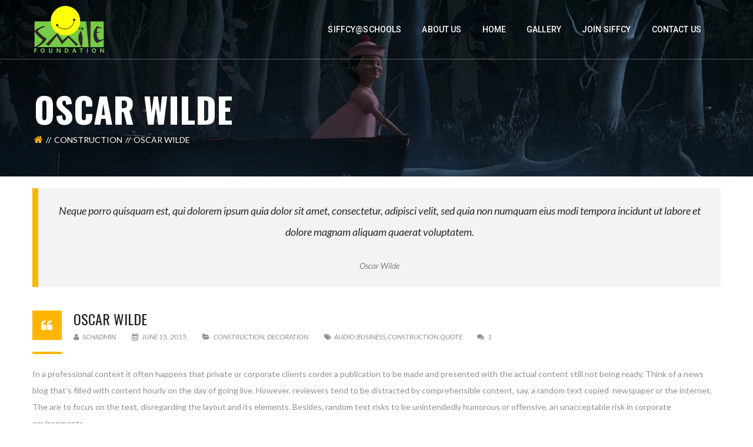

--- FILE ---
content_type: text/html; charset=UTF-8
request_url: https://school.siffcy.org/oscar-wilde/
body_size: 51527
content:
<!DOCTYPE html>
<!-- Open Html -->
<html lang="en-US">
	<!-- Open Head -->
	<head>
				<meta charset="UTF-8"/>

<meta name="viewport" content="width=device-width, initial-scale=1, maximum-scale=1">


<link rel="pingback" href="https://school.siffcy.org/xmlrpc.php"/>
    <link rel="shortcut icon" href="https://school.siffcy.org/wp-content/uploads/2023/09/smile.png" />

    <link rel="apple-touch-icon" sizes="144x144" href="https://school.siffcy.org/wp-content/uploads/2023/09/smile.png">

    <link rel="apple-touch-icon" sizes="114x114" href="">

    <link rel="apple-touch-icon" sizes="72x72" href="https://school.siffcy.org/wp-content/uploads/2023/09/smile.png">

    <link rel="apple-touch-icon" sizes="57x57" href="https://school.siffcy.org/wp-content/uploads/2023/09/smile.png">

<!--[if lt IE 9]>
<script src="https://oss.maxcdn.com/html5shiv/3.7.2/html5shiv.min.js"></script>
<script src="https://oss.maxcdn.com/respond/1.4.2/respond.min.js"></script>
<script src="http://css3-mediaqueries-js.googlecode.com/svn/trunk/css3-mediaqueries.js"></script>
<![endif]--><title>Oscar Wilde &#8211; SIFFCY@SCHOOLS</title>
<meta name='robots' content='max-image-preview:large' />
<link rel='dns-prefetch' href='//fonts.googleapis.com' />
<link rel="alternate" type="application/rss+xml" title="SIFFCY@SCHOOLS &raquo; Feed" href="https://school.siffcy.org/feed/" />
<link rel="alternate" type="application/rss+xml" title="SIFFCY@SCHOOLS &raquo; Comments Feed" href="https://school.siffcy.org/comments/feed/" />
<link rel="alternate" type="application/rss+xml" title="SIFFCY@SCHOOLS &raquo; Oscar Wilde Comments Feed" href="https://school.siffcy.org/oscar-wilde/feed/" />
<link rel="alternate" title="oEmbed (JSON)" type="application/json+oembed" href="https://school.siffcy.org/wp-json/oembed/1.0/embed?url=https%3A%2F%2Fschool.siffcy.org%2Foscar-wilde%2F" />
<link rel="alternate" title="oEmbed (XML)" type="text/xml+oembed" href="https://school.siffcy.org/wp-json/oembed/1.0/embed?url=https%3A%2F%2Fschool.siffcy.org%2Foscar-wilde%2F&#038;format=xml" />
<style id='wp-img-auto-sizes-contain-inline-css' type='text/css'>
img:is([sizes=auto i],[sizes^="auto," i]){contain-intrinsic-size:3000px 1500px}
/*# sourceURL=wp-img-auto-sizes-contain-inline-css */
</style>
<style id='wp-emoji-styles-inline-css' type='text/css'>

	img.wp-smiley, img.emoji {
		display: inline !important;
		border: none !important;
		box-shadow: none !important;
		height: 1em !important;
		width: 1em !important;
		margin: 0 0.07em !important;
		vertical-align: -0.1em !important;
		background: none !important;
		padding: 0 !important;
	}
/*# sourceURL=wp-emoji-styles-inline-css */
</style>
<style id='wp-block-library-inline-css' type='text/css'>
:root{--wp-block-synced-color:#7a00df;--wp-block-synced-color--rgb:122,0,223;--wp-bound-block-color:var(--wp-block-synced-color);--wp-editor-canvas-background:#ddd;--wp-admin-theme-color:#007cba;--wp-admin-theme-color--rgb:0,124,186;--wp-admin-theme-color-darker-10:#006ba1;--wp-admin-theme-color-darker-10--rgb:0,107,160.5;--wp-admin-theme-color-darker-20:#005a87;--wp-admin-theme-color-darker-20--rgb:0,90,135;--wp-admin-border-width-focus:2px}@media (min-resolution:192dpi){:root{--wp-admin-border-width-focus:1.5px}}.wp-element-button{cursor:pointer}:root .has-very-light-gray-background-color{background-color:#eee}:root .has-very-dark-gray-background-color{background-color:#313131}:root .has-very-light-gray-color{color:#eee}:root .has-very-dark-gray-color{color:#313131}:root .has-vivid-green-cyan-to-vivid-cyan-blue-gradient-background{background:linear-gradient(135deg,#00d084,#0693e3)}:root .has-purple-crush-gradient-background{background:linear-gradient(135deg,#34e2e4,#4721fb 50%,#ab1dfe)}:root .has-hazy-dawn-gradient-background{background:linear-gradient(135deg,#faaca8,#dad0ec)}:root .has-subdued-olive-gradient-background{background:linear-gradient(135deg,#fafae1,#67a671)}:root .has-atomic-cream-gradient-background{background:linear-gradient(135deg,#fdd79a,#004a59)}:root .has-nightshade-gradient-background{background:linear-gradient(135deg,#330968,#31cdcf)}:root .has-midnight-gradient-background{background:linear-gradient(135deg,#020381,#2874fc)}:root{--wp--preset--font-size--normal:16px;--wp--preset--font-size--huge:42px}.has-regular-font-size{font-size:1em}.has-larger-font-size{font-size:2.625em}.has-normal-font-size{font-size:var(--wp--preset--font-size--normal)}.has-huge-font-size{font-size:var(--wp--preset--font-size--huge)}.has-text-align-center{text-align:center}.has-text-align-left{text-align:left}.has-text-align-right{text-align:right}.has-fit-text{white-space:nowrap!important}#end-resizable-editor-section{display:none}.aligncenter{clear:both}.items-justified-left{justify-content:flex-start}.items-justified-center{justify-content:center}.items-justified-right{justify-content:flex-end}.items-justified-space-between{justify-content:space-between}.screen-reader-text{border:0;clip-path:inset(50%);height:1px;margin:-1px;overflow:hidden;padding:0;position:absolute;width:1px;word-wrap:normal!important}.screen-reader-text:focus{background-color:#ddd;clip-path:none;color:#444;display:block;font-size:1em;height:auto;left:5px;line-height:normal;padding:15px 23px 14px;text-decoration:none;top:5px;width:auto;z-index:100000}html :where(.has-border-color){border-style:solid}html :where([style*=border-top-color]){border-top-style:solid}html :where([style*=border-right-color]){border-right-style:solid}html :where([style*=border-bottom-color]){border-bottom-style:solid}html :where([style*=border-left-color]){border-left-style:solid}html :where([style*=border-width]){border-style:solid}html :where([style*=border-top-width]){border-top-style:solid}html :where([style*=border-right-width]){border-right-style:solid}html :where([style*=border-bottom-width]){border-bottom-style:solid}html :where([style*=border-left-width]){border-left-style:solid}html :where(img[class*=wp-image-]){height:auto;max-width:100%}:where(figure){margin:0 0 1em}html :where(.is-position-sticky){--wp-admin--admin-bar--position-offset:var(--wp-admin--admin-bar--height,0px)}@media screen and (max-width:600px){html :where(.is-position-sticky){--wp-admin--admin-bar--position-offset:0px}}

/*# sourceURL=wp-block-library-inline-css */
</style><style id='global-styles-inline-css' type='text/css'>
:root{--wp--preset--aspect-ratio--square: 1;--wp--preset--aspect-ratio--4-3: 4/3;--wp--preset--aspect-ratio--3-4: 3/4;--wp--preset--aspect-ratio--3-2: 3/2;--wp--preset--aspect-ratio--2-3: 2/3;--wp--preset--aspect-ratio--16-9: 16/9;--wp--preset--aspect-ratio--9-16: 9/16;--wp--preset--color--black: #000000;--wp--preset--color--cyan-bluish-gray: #abb8c3;--wp--preset--color--white: #ffffff;--wp--preset--color--pale-pink: #f78da7;--wp--preset--color--vivid-red: #cf2e2e;--wp--preset--color--luminous-vivid-orange: #ff6900;--wp--preset--color--luminous-vivid-amber: #fcb900;--wp--preset--color--light-green-cyan: #7bdcb5;--wp--preset--color--vivid-green-cyan: #00d084;--wp--preset--color--pale-cyan-blue: #8ed1fc;--wp--preset--color--vivid-cyan-blue: #0693e3;--wp--preset--color--vivid-purple: #9b51e0;--wp--preset--gradient--vivid-cyan-blue-to-vivid-purple: linear-gradient(135deg,rgb(6,147,227) 0%,rgb(155,81,224) 100%);--wp--preset--gradient--light-green-cyan-to-vivid-green-cyan: linear-gradient(135deg,rgb(122,220,180) 0%,rgb(0,208,130) 100%);--wp--preset--gradient--luminous-vivid-amber-to-luminous-vivid-orange: linear-gradient(135deg,rgb(252,185,0) 0%,rgb(255,105,0) 100%);--wp--preset--gradient--luminous-vivid-orange-to-vivid-red: linear-gradient(135deg,rgb(255,105,0) 0%,rgb(207,46,46) 100%);--wp--preset--gradient--very-light-gray-to-cyan-bluish-gray: linear-gradient(135deg,rgb(238,238,238) 0%,rgb(169,184,195) 100%);--wp--preset--gradient--cool-to-warm-spectrum: linear-gradient(135deg,rgb(74,234,220) 0%,rgb(151,120,209) 20%,rgb(207,42,186) 40%,rgb(238,44,130) 60%,rgb(251,105,98) 80%,rgb(254,248,76) 100%);--wp--preset--gradient--blush-light-purple: linear-gradient(135deg,rgb(255,206,236) 0%,rgb(152,150,240) 100%);--wp--preset--gradient--blush-bordeaux: linear-gradient(135deg,rgb(254,205,165) 0%,rgb(254,45,45) 50%,rgb(107,0,62) 100%);--wp--preset--gradient--luminous-dusk: linear-gradient(135deg,rgb(255,203,112) 0%,rgb(199,81,192) 50%,rgb(65,88,208) 100%);--wp--preset--gradient--pale-ocean: linear-gradient(135deg,rgb(255,245,203) 0%,rgb(182,227,212) 50%,rgb(51,167,181) 100%);--wp--preset--gradient--electric-grass: linear-gradient(135deg,rgb(202,248,128) 0%,rgb(113,206,126) 100%);--wp--preset--gradient--midnight: linear-gradient(135deg,rgb(2,3,129) 0%,rgb(40,116,252) 100%);--wp--preset--font-size--small: 13px;--wp--preset--font-size--medium: 20px;--wp--preset--font-size--large: 36px;--wp--preset--font-size--x-large: 42px;--wp--preset--spacing--20: 0.44rem;--wp--preset--spacing--30: 0.67rem;--wp--preset--spacing--40: 1rem;--wp--preset--spacing--50: 1.5rem;--wp--preset--spacing--60: 2.25rem;--wp--preset--spacing--70: 3.38rem;--wp--preset--spacing--80: 5.06rem;--wp--preset--shadow--natural: 6px 6px 9px rgba(0, 0, 0, 0.2);--wp--preset--shadow--deep: 12px 12px 50px rgba(0, 0, 0, 0.4);--wp--preset--shadow--sharp: 6px 6px 0px rgba(0, 0, 0, 0.2);--wp--preset--shadow--outlined: 6px 6px 0px -3px rgb(255, 255, 255), 6px 6px rgb(0, 0, 0);--wp--preset--shadow--crisp: 6px 6px 0px rgb(0, 0, 0);}:where(.is-layout-flex){gap: 0.5em;}:where(.is-layout-grid){gap: 0.5em;}body .is-layout-flex{display: flex;}.is-layout-flex{flex-wrap: wrap;align-items: center;}.is-layout-flex > :is(*, div){margin: 0;}body .is-layout-grid{display: grid;}.is-layout-grid > :is(*, div){margin: 0;}:where(.wp-block-columns.is-layout-flex){gap: 2em;}:where(.wp-block-columns.is-layout-grid){gap: 2em;}:where(.wp-block-post-template.is-layout-flex){gap: 1.25em;}:where(.wp-block-post-template.is-layout-grid){gap: 1.25em;}.has-black-color{color: var(--wp--preset--color--black) !important;}.has-cyan-bluish-gray-color{color: var(--wp--preset--color--cyan-bluish-gray) !important;}.has-white-color{color: var(--wp--preset--color--white) !important;}.has-pale-pink-color{color: var(--wp--preset--color--pale-pink) !important;}.has-vivid-red-color{color: var(--wp--preset--color--vivid-red) !important;}.has-luminous-vivid-orange-color{color: var(--wp--preset--color--luminous-vivid-orange) !important;}.has-luminous-vivid-amber-color{color: var(--wp--preset--color--luminous-vivid-amber) !important;}.has-light-green-cyan-color{color: var(--wp--preset--color--light-green-cyan) !important;}.has-vivid-green-cyan-color{color: var(--wp--preset--color--vivid-green-cyan) !important;}.has-pale-cyan-blue-color{color: var(--wp--preset--color--pale-cyan-blue) !important;}.has-vivid-cyan-blue-color{color: var(--wp--preset--color--vivid-cyan-blue) !important;}.has-vivid-purple-color{color: var(--wp--preset--color--vivid-purple) !important;}.has-black-background-color{background-color: var(--wp--preset--color--black) !important;}.has-cyan-bluish-gray-background-color{background-color: var(--wp--preset--color--cyan-bluish-gray) !important;}.has-white-background-color{background-color: var(--wp--preset--color--white) !important;}.has-pale-pink-background-color{background-color: var(--wp--preset--color--pale-pink) !important;}.has-vivid-red-background-color{background-color: var(--wp--preset--color--vivid-red) !important;}.has-luminous-vivid-orange-background-color{background-color: var(--wp--preset--color--luminous-vivid-orange) !important;}.has-luminous-vivid-amber-background-color{background-color: var(--wp--preset--color--luminous-vivid-amber) !important;}.has-light-green-cyan-background-color{background-color: var(--wp--preset--color--light-green-cyan) !important;}.has-vivid-green-cyan-background-color{background-color: var(--wp--preset--color--vivid-green-cyan) !important;}.has-pale-cyan-blue-background-color{background-color: var(--wp--preset--color--pale-cyan-blue) !important;}.has-vivid-cyan-blue-background-color{background-color: var(--wp--preset--color--vivid-cyan-blue) !important;}.has-vivid-purple-background-color{background-color: var(--wp--preset--color--vivid-purple) !important;}.has-black-border-color{border-color: var(--wp--preset--color--black) !important;}.has-cyan-bluish-gray-border-color{border-color: var(--wp--preset--color--cyan-bluish-gray) !important;}.has-white-border-color{border-color: var(--wp--preset--color--white) !important;}.has-pale-pink-border-color{border-color: var(--wp--preset--color--pale-pink) !important;}.has-vivid-red-border-color{border-color: var(--wp--preset--color--vivid-red) !important;}.has-luminous-vivid-orange-border-color{border-color: var(--wp--preset--color--luminous-vivid-orange) !important;}.has-luminous-vivid-amber-border-color{border-color: var(--wp--preset--color--luminous-vivid-amber) !important;}.has-light-green-cyan-border-color{border-color: var(--wp--preset--color--light-green-cyan) !important;}.has-vivid-green-cyan-border-color{border-color: var(--wp--preset--color--vivid-green-cyan) !important;}.has-pale-cyan-blue-border-color{border-color: var(--wp--preset--color--pale-cyan-blue) !important;}.has-vivid-cyan-blue-border-color{border-color: var(--wp--preset--color--vivid-cyan-blue) !important;}.has-vivid-purple-border-color{border-color: var(--wp--preset--color--vivid-purple) !important;}.has-vivid-cyan-blue-to-vivid-purple-gradient-background{background: var(--wp--preset--gradient--vivid-cyan-blue-to-vivid-purple) !important;}.has-light-green-cyan-to-vivid-green-cyan-gradient-background{background: var(--wp--preset--gradient--light-green-cyan-to-vivid-green-cyan) !important;}.has-luminous-vivid-amber-to-luminous-vivid-orange-gradient-background{background: var(--wp--preset--gradient--luminous-vivid-amber-to-luminous-vivid-orange) !important;}.has-luminous-vivid-orange-to-vivid-red-gradient-background{background: var(--wp--preset--gradient--luminous-vivid-orange-to-vivid-red) !important;}.has-very-light-gray-to-cyan-bluish-gray-gradient-background{background: var(--wp--preset--gradient--very-light-gray-to-cyan-bluish-gray) !important;}.has-cool-to-warm-spectrum-gradient-background{background: var(--wp--preset--gradient--cool-to-warm-spectrum) !important;}.has-blush-light-purple-gradient-background{background: var(--wp--preset--gradient--blush-light-purple) !important;}.has-blush-bordeaux-gradient-background{background: var(--wp--preset--gradient--blush-bordeaux) !important;}.has-luminous-dusk-gradient-background{background: var(--wp--preset--gradient--luminous-dusk) !important;}.has-pale-ocean-gradient-background{background: var(--wp--preset--gradient--pale-ocean) !important;}.has-electric-grass-gradient-background{background: var(--wp--preset--gradient--electric-grass) !important;}.has-midnight-gradient-background{background: var(--wp--preset--gradient--midnight) !important;}.has-small-font-size{font-size: var(--wp--preset--font-size--small) !important;}.has-medium-font-size{font-size: var(--wp--preset--font-size--medium) !important;}.has-large-font-size{font-size: var(--wp--preset--font-size--large) !important;}.has-x-large-font-size{font-size: var(--wp--preset--font-size--x-large) !important;}
/*# sourceURL=global-styles-inline-css */
</style>

<style id='classic-theme-styles-inline-css' type='text/css'>
/*! This file is auto-generated */
.wp-block-button__link{color:#fff;background-color:#32373c;border-radius:9999px;box-shadow:none;text-decoration:none;padding:calc(.667em + 2px) calc(1.333em + 2px);font-size:1.125em}.wp-block-file__button{background:#32373c;color:#fff;text-decoration:none}
/*# sourceURL=/wp-includes/css/classic-themes.min.css */
</style>
<link rel='stylesheet' id='contact-form-7-css' href='https://school.siffcy.org/wp-content/plugins/contact-form-7/includes/css/styles.css?ver=6.1.1' type='text/css' media='all' />
<link rel='stylesheet' id='rs-plugin-settings-css' href='https://school.siffcy.org/wp-content/plugins/revslider/public/assets/css/settings.css?ver=5.4.8.1' type='text/css' media='all' />
<style id='rs-plugin-settings-inline-css' type='text/css'>
#rs-demo-id {}
/*# sourceURL=rs-plugin-settings-inline-css */
</style>
<link rel='stylesheet' id='xmenu-menu-amination-css' href='https://school.siffcy.org/wp-content/themes/darna/g5plus-framework/xmenu/assets/css/amination.css?ver=6.9' type='text/css' media='all' />
<link rel='stylesheet' id='xmenu-menu-style-css' href='https://school.siffcy.org/wp-content/themes/darna/g5plus-framework/xmenu/assets/css/style.css?ver=6.9' type='text/css' media='all' />
<link rel='stylesheet' id='g5plus_framework_font_awesome-css' href='https://school.siffcy.org/wp-content/themes/darna/assets/plugins/fonts-awesome/css/font-awesome.min.css?ver=6.9' type='text/css' media='all' />
<link rel='stylesheet' id='g5plus_framework_font_awesome_animation-css' href='https://school.siffcy.org/wp-content/themes/darna/assets/plugins/fonts-awesome/css/font-awesome-animation.min.css?ver=6.9' type='text/css' media='all' />
<link rel='stylesheet' id='g5plus_framework_bootstrap-css' href='https://school.siffcy.org/wp-content/themes/darna/assets/plugins/bootstrap/css/bootstrap.min.css?ver=6.9' type='text/css' media='all' />
<link rel='stylesheet' id='g5plus_framework_flat_icon-css' href='https://school.siffcy.org/wp-content/themes/darna/assets/plugins/flaticon/css/flaticon.css?ver=6.9' type='text/css' media='all' />
<link rel='stylesheet' id='g5plus_framework_owl_carousel-css' href='https://school.siffcy.org/wp-content/themes/darna/assets/plugins/owl-carousel/owl.carousel.min.css?ver=6.9' type='text/css' media='all' />
<link rel='stylesheet' id='g5plus_framework_owl_carousel_theme-css' href='https://school.siffcy.org/wp-content/themes/darna/assets/plugins/owl-carousel/owl.theme.min.css?ver=6.9' type='text/css' media='all' />
<link rel='stylesheet' id='g5plus_framework_owl_carousel_transitions-css' href='https://school.siffcy.org/wp-content/themes/darna/assets/plugins/owl-carousel/owl.transitions.css?ver=6.9' type='text/css' media='all' />
<link rel='stylesheet' id='g5plus_framework_prettyPhoto-css' href='https://school.siffcy.org/wp-content/themes/darna/assets/plugins/prettyPhoto/css/prettyPhoto.css?ver=6.9' type='text/css' media='all' />
<link rel='stylesheet' id='g5plus_framework_peffect_scrollbar-css' href='https://school.siffcy.org/wp-content/themes/darna/assets/plugins/perfect-scrollbar/css/perfect-scrollbar.min.css?ver=6.9' type='text/css' media='all' />
<link rel='stylesheet' id='g5plus_framework_style-css' href='https://school.siffcy.org/wp-content/themes/darna/style.min.css?ver=6.9' type='text/css' media='all' />
<link rel='stylesheet' id='g5plus_framework_vc_customize_css-css' href='https://school.siffcy.org/wp-content/themes/darna/assets/css/vc-customize.min.css?ver=6.9' type='text/css' media='all' />
<link rel='stylesheet' id='darna-ladda-css-css' href='https://school.siffcy.org/wp-content/plugins/darna-framework/includes/shortcodes/portfolio/assets/js/ladda/dist/ladda-themeless.min.css?ver=6.9' type='text/css' media='all' />
<link rel='stylesheet' id='redux-google-fonts-g5plus_darna_options-css' href='https://fonts.googleapis.com/css?family=Lato%3A100%2C300%2C400%2C700%2C900%2C100italic%2C300italic%2C400italic%2C700italic%2C900italic%7COswald%3A300%2C400%2C700%7CRoboto%3A100%2C300%2C400%2C500%2C700%2C900%2C100italic%2C300italic%2C400italic%2C500italic%2C700italic%2C900italic&#038;ver=1693642593' type='text/css' media='all' />
<script type="text/javascript" src="https://school.siffcy.org/wp-includes/js/jquery/jquery.min.js?ver=3.7.1" id="jquery-core-js"></script>
<script type="text/javascript" src="https://school.siffcy.org/wp-includes/js/jquery/jquery-migrate.min.js?ver=3.4.1" id="jquery-migrate-js"></script>
<script type="text/javascript" src="https://school.siffcy.org/wp-content/plugins/revslider/public/assets/js/jquery.themepunch.tools.min.js?ver=5.4.8.1" id="tp-tools-js"></script>
<script type="text/javascript" src="https://school.siffcy.org/wp-content/plugins/revslider/public/assets/js/jquery.themepunch.revolution.min.js?ver=5.4.8.1" id="revmin-js"></script>
<script type="text/javascript" src="https://school.siffcy.org/wp-content/plugins/darna-framework/includes/shortcodes/portfolio/assets/js/ladda/dist/spin.min.js?ver=1" id="darna-ladda-spin-js"></script>
<script type="text/javascript" src="https://school.siffcy.org/wp-content/plugins/darna-framework/includes/shortcodes/portfolio/assets/js/ladda/dist/ladda.min.js?ver=1" id="darna-ladda-js"></script>
<script type="text/javascript" src="https://school.siffcy.org/wp-content/plugins/darna-framework/includes/shortcodes/portfolio/assets/js/hoverdir/modernizr.js?ver=1" id="darna-modernizr-js"></script>
<script type="text/javascript" src="https://school.siffcy.org/wp-content/plugins/darna-framework/includes/shortcodes/portfolio/assets/js/hoverdir/jquery.hoverdir.js?ver=1" id="darna-hoverdir-js"></script>
<script type="text/javascript" src="https://school.siffcy.org/wp-content/plugins/darna-framework/includes/shortcodes/portfolio/assets/js/ajax-action.min.js?ver=1" id="darna-portfolio-ajax-action-js"></script>
<link rel="https://api.w.org/" href="https://school.siffcy.org/wp-json/" /><link rel="alternate" title="JSON" type="application/json" href="https://school.siffcy.org/wp-json/wp/v2/posts/164" /><link rel="EditURI" type="application/rsd+xml" title="RSD" href="https://school.siffcy.org/xmlrpc.php?rsd" />
<meta name="generator" content="WordPress 6.9" />
<link rel="canonical" href="https://school.siffcy.org/oscar-wilde/" />
<link rel='shortlink' href='https://school.siffcy.org/?p=164' />
<style type="text/css">
                                     </style><meta name="generator" content="Powered by WPBakery Page Builder - drag and drop page builder for WordPress."/>
<!--[if lte IE 9]><link rel="stylesheet" type="text/css" href="https://school.siffcy.org/wp-content/plugins/js_composer/assets/css/vc_lte_ie9.min.css" media="screen"><![endif]--><meta name="generator" content="Powered by Slider Revolution 5.4.8.1 - responsive, Mobile-Friendly Slider Plugin for WordPress with comfortable drag and drop interface." />
<script type="text/javascript">function setREVStartSize(e){									
						try{ e.c=jQuery(e.c);var i=jQuery(window).width(),t=9999,r=0,n=0,l=0,f=0,s=0,h=0;
							if(e.responsiveLevels&&(jQuery.each(e.responsiveLevels,function(e,f){f>i&&(t=r=f,l=e),i>f&&f>r&&(r=f,n=e)}),t>r&&(l=n)),f=e.gridheight[l]||e.gridheight[0]||e.gridheight,s=e.gridwidth[l]||e.gridwidth[0]||e.gridwidth,h=i/s,h=h>1?1:h,f=Math.round(h*f),"fullscreen"==e.sliderLayout){var u=(e.c.width(),jQuery(window).height());if(void 0!=e.fullScreenOffsetContainer){var c=e.fullScreenOffsetContainer.split(",");if (c) jQuery.each(c,function(e,i){u=jQuery(i).length>0?u-jQuery(i).outerHeight(!0):u}),e.fullScreenOffset.split("%").length>1&&void 0!=e.fullScreenOffset&&e.fullScreenOffset.length>0?u-=jQuery(window).height()*parseInt(e.fullScreenOffset,0)/100:void 0!=e.fullScreenOffset&&e.fullScreenOffset.length>0&&(u-=parseInt(e.fullScreenOffset,0))}f=u}else void 0!=e.minHeight&&f<e.minHeight&&(f=e.minHeight);e.c.closest(".rev_slider_wrapper").css({height:f})					
						}catch(d){console.log("Failure at Presize of Slider:"+d)}						
					};</script>
<style id="g5plus_custom_style"></style><link rel="stylesheet" type="text/css" media="all" href="https://school.siffcy.org/wp-admin/admin-ajax.php?action=header-custom-css&amp;current_page_id=164"/><style type="text/css" title="dynamic-css" class="options-output">body{font-family:Lato;font-weight:400;font-style:normal;font-size:14px;}h1{font-family:Oswald;font-weight:400;font-style:normal;font-size:32px;}h2{font-family:Oswald;font-weight:400;font-style:normal;font-size:24px;}h3{font-family:Oswald;font-weight:400;font-style:normal;font-size:22px;}h4{font-family:Oswald;font-weight:400;font-style:normal;font-size:18px;}h5{font-family:Oswald;font-weight:400;font-style:normal;font-size:16px;}h6{font-family:Oswald;font-weight:400;font-style:normal;font-size:12px;}{font-family:Roboto;}{font-family:Lato;}{font-family:Oswald;}</style><noscript><style type="text/css"> .wpb_animate_when_almost_visible { opacity: 1; }</style></noscript>	</head>
	<!-- Close Head -->
	<body class="wp-singular post-template-default single single-post postid-164 single-format-quote wp-embed-responsive wp-theme-darna footer-static header-2 wpb-js-composer js-comp-ver-5.7 vc_responsive">
		
		<!-- Open Wrapper -->
		<div id="wrapper">

				<div class="header-mobile-before">
		<a  href="https://school.siffcy.org/" title="SIFFCY@SCHOOLS - " rel="home">
			<img src="https://school.siffcy.org/wp-content/uploads/2023/06/logo-big.png" alt="SIFFCY@SCHOOLS - " />
		</a>
	</div>
	<header id="header" class="main-header header-2 header-sticky header-mobile-sticky header-mobile-2 menu-drop-fly">
	<div class="container header-mobile-wrapper">
	<div class="header-mobile-inner header-mobile-2">
		<div class="toggle-icon-wrapper" data-ref="main-menu" data-drop-type="fly">
			<div class="toggle-icon"> <span></span></div>
		</div>

		<div class="header-customize">
							<div class="search-button-wrapper header-customize-item">
	<a class="icon-search-menu" href="#" data-search-type="standard"><i class="fa fa-search"></i></a>
</div>								</div>

			</div>
</div>	<div class="container header-desktop-wrapper">
		<div class="header-left">
			<div class="header-logo">
	<a  href="https://school.siffcy.org/" title="SIFFCY@SCHOOLS - " rel="home">
		<img src="https://school.siffcy.org/wp-content/uploads/2023/06/logo-big.png" alt="SIFFCY@SCHOOLS - " />
	</a>
</div>		</div>
		<div class="header-right">
							<div id="primary-menu" class="menu-wrapper">
					<ul id="main-menu" class="main-menu menu-drop-fly x-nav-menu x-nav-menu_main-menu x-animate-sign-flip" data-breakpoint="991" >		<li class="menu-fly-search">
			<form  method="get" action="https://school.siffcy.org">
				<input type="text" name="s" placeholder="Search...">
				<button type="submit"><i class="fa fa-search"></i></button>
			</form>
		</li>
		<li id="menu-item-1304" class="menu-item menu-item-type-custom menu-item-object-custom x-menu-item x-sub-menu-standard"><a href="#aa" class="x-menu-a-text"><span class="x-menu-text">SIFFCY@SCHOOLS</span></a></li><li id="menu-item-1206" class="menu-item menu-item-type-custom menu-item-object-custom x-menu-item x-sub-menu-standard"><a target="_blank" href="http://siffcy.org/" class="x-menu-a-text"><span class="x-menu-text">About Us</span></a></li><li id="menu-item-1303" class="menu-item menu-item-type-post_type menu-item-object-page menu-item-home x-menu-item x-sub-menu-standard"><a href="https://school.siffcy.org/" class="x-menu-a-text"><span class="x-menu-text">Home</span></a></li><li id="menu-item-1045" class="menu-item menu-item-type-post_type menu-item-object-page x-menu-item x-sub-menu-standard"><a href="https://school.siffcy.org/gallery/" class="x-menu-a-text"><span class="x-menu-text">Gallery</span></a></li><li id="menu-item-1021" class="menu-item menu-item-type-custom menu-item-object-custom x-menu-item x-sub-menu-standard"><a target="_blank" href="https://siffcy.online/" class="x-menu-a-text"><span class="x-menu-text">JOIN SIFFCY</span></a></li><li id="menu-item-1510" class="menu-item menu-item-type-post_type menu-item-object-page x-menu-item x-sub-menu-standard"><a href="https://school.siffcy.org/contact-us/" class="x-menu-a-text"><span class="x-menu-text">Contact Us</span></a></li></ul>			<div class="header-customize">
							</div>
		<div class="main-menu-overlay"></div>
				</div>
					</div>
	</div>
</header>				<div id="search_popup_wrapper" class="dialog">
		<div class="dialog__overlay"></div>
		<div class="dialog__content">
			<div class="morph-shape">
				<svg xmlns="http://www.w3.org/2000/svg" width="100%" height="100%" viewBox="0 0 520 280"
				     preserveAspectRatio="none">
					<rect x="3" y="3" fill="none" width="516" height="276"/>
				</svg>
			</div>
			<div class="dialog-inner">
				<h2>Enter your keyword</h2>
				<form  method="get" action="https://school.siffcy.org" class="search-popup-inner">
					<input type="text" name="s" placeholder="Search...">
					<button type="submit">Search</button>
				</form>
				<div><button class="action" data-dialog-close="close" type="button"><i class="fa fa-close"></i></button></div>
			</div>
		</div>
	</div>
		

			<!-- Open Wrapper Content -->
			<div id="wrapper-content" class="clearfix">

			<section  class="page-title-wrap page-title-wrap-bg" style="background-image: url(https://school.siffcy.org/wp-content/uploads/2023/06/4-1.jpg)">
    <div class="page-title-overlay" ></div>
    <div class="container">
        <div class="page-title-inner block-center">
            <div class="block-center-inner">
                <h1 >Oscar Wilde</h1>
                	<ul class="breadcrumbs"><li><a rel="v:url" href="https://school.siffcy.org/" class="home"><i class="fa fa-home"></i></a></li><li><a rel="v:url" href="https://school.siffcy.org/category/construction/" title="Construction">Construction</a></li><li><span>Oscar Wilde</span></li></ul>            </div>
        </div>
    </div>
</section><main role="main" class="site-content-archive">
        <div class="container clearfix">
                    <div class="row clearfix">
                                    <div class="site-content-archive-inner col-md-12">
                <div class="blog-wrap">
                    <div class="blog-inner blog-single clearfix">
                        <article id="post-164" class="clearfix post-164 post type-post status-publish format-quote hentry category-construction category-decoration tag-audio tag-business tag-construction tag-quote post_format-post-format-quote">
    <div class="entry-wrap clearfix">
                    <div class="entry-thumbnail-wrap">
                <div class="entry-content-quote">
                    <blockquote>
                        <p>Neque porro quisquam est, qui dolorem ipsum quia dolor sit amet, consectetur, adipisci velit, sed quia non numquam eius modi tempora incidunt ut labore et dolore magnam aliquam quaerat voluptatem.</p>
                        <cite><a href="http://g5plus.net" title="Oscar Wilde">Oscar Wilde</a></cite>
                    </blockquote>
                </div>
            </div>
                <div class="entry-content-wrap">
            <div class="entry-content-top-wrap clearfix">
                <div class="entry-post-format-icon">
                    <i class="fa fa-quote-left"></i>
                </div>
                <div class="entry-content-top-right">
                    <h3 class="entry-title">
                        <a href="https://school.siffcy.org/oscar-wilde/" rel="bookmark" title="Oscar Wilde">Oscar Wilde</a>
                    </h3>
                    <div class="entry-post-meta-wrap">
                        <ul class="entry-meta">
    <li class="entry-meta-author">
        <a href="https://school.siffcy.org/author/schadmin/"><i class="fa fa-user"></i> schadmin</a>    </li>
    <li class="entry-meta-date">
        <a href="https://school.siffcy.org/oscar-wilde/" rel="bookmark" title="Oscar Wilde"><i class="fa fa-calendar"></i> June 15, 2015 </a>
    </li>
            <li class="entry-meta-category">
            <i class="fa fa-folder-open"></i> <a href="https://school.siffcy.org/category/construction/" rel="category tag">Construction</a>, <a href="https://school.siffcy.org/category/decoration/" rel="category tag">Decoration</a>        </li>
        <li class="entry-meta-tags"><i class="fa fa-tags"></i><a href="https://school.siffcy.org/tag/audio/" rel="tag">Audio</a>,<a href="https://school.siffcy.org/tag/business/" rel="tag">Business</a>,<a href="https://school.siffcy.org/tag/construction/" rel="tag">Construction</a>,<a href="https://school.siffcy.org/tag/quote/" rel="tag">quote</a></li>            <li class="entry-meta-comment">
            <a href="https://school.siffcy.org/oscar-wilde/#respond"><i class="fa fa-comments"></i> 1</a>        </li>
        </ul>
                    </div>
                </div>
            </div>
            <div class="entry-content clearfix">
                <p>In a professional context it often happens that private or corporate clients corder a publication to be made and presented with the actual content still not being ready. Think of a news blog that&#8217;s filled with content hourly on the day of going live. However, reviewers tend to be distracted by comprehensible content, say, a random text copied  newspaper or the internet. The are to focus on the text, disregarding the layout and its elements. Besides, random text risks to be unintendedly humorous or offensive, an unacceptable risk in corporate environments.</p>
<p>Neque porro quisquam est, qui dolorem ipsum quia dolor sit amet, consectetur, adipisci velit, sed quia non numquam eius modi tempora incidunt ut labore et dolore magnam aliquam quaerat voluptatem. Aenean commodo ligula eget dolor aenean massa. Cum sociis natoque penatibus et magnis dis parturient montes, nascetur ridiculus mus. Donec quam felis, ultricies nec, pellentesque eu, pretium quis, sem. Nulla consequat massa quis enim. Donec vitae sapien ut libero venenatis faucibus. Nullam quis ante. Etiam sit amet orci eget eros faucibus tincidunt. Duis leo. Sed fringilla mauris sit amet nibh. Donec sodales sagittis magna. Aenean commodo ligula eget dolor aenean massa. Sed ut perspiciatis unde omnis iste natus error sit voluptatem accusantium doloremque laudantium, totam rem aperiam, eaque ipsa quae ab illo inventore veritatis et quasi architecto beatae vitae dicta sunt explicabo. Nemo enim ipsam voluptatem quia voluptas sit aspernatur aut odit aut fugit, sed quia consequuntur magni dolores eos qui ratione voluptatem sequi nesciunt.</p>
<h3>WHAT WE WILL DOT ? IT IS FOR YOU</h3>
<p>Neque porro quisquam est, qui dolorem ipsum quia dolor sit amet, consectetur, adipisci velit, sed quia non numquam eius modi tempora incidunt ut labore et dolore magnam aliquam quaerat voluptatem. Ut enim ad minima veniam, quis nostrum exercitationem ullam corporis suscipit laboriosam, nisi ut aliquid ex ea commodi consequatur. Nam libero tempore, cum soluta nobis est eligendi optio cumque nihil impedit quo minus id quod maxime placeat facere possimus, omnis voluptas assumenda est, omnis dolor repellendus. Temporibus autem quibusdam et aut officiis debitis aut rerum necessitatibus saepe eveniet ut et voluptates repudiandae sint et molestiae non recusandae.</p>
<blockquote><p>Neque porro quisquam est, qui dolorem ipsum quia dolor sit amet, consectetur, adipisci velit, sed quia non numquam eius modi tempora incidunt ut labore et dolore magnam aliquam quaerat voluptatem.</p></blockquote>
<p>Neque porro quisquam est, qui dolorem ipsum quia dolor sit amet, consectetur, adipisci velit, sed quia non numquam eius modi tempora incidunt ut labore et dolore magnam aliquam quaerat voluptatem. Aenean commodo ligula eget dolor aenean massa. Cum sociis natoque penatibus et magnis dis parturient montes, nascetur ridiculus mus. Donec quam felis, ultricies nec, pellentesque eu, pretium quis, sem. Nulla consequat massa quis enim. Donec vitae sapien ut libero venenatis faucibus Nulla consequat massa quis enim.</p>
            </div>
            
<div class="post-navigation-wrap">
        <div class="social-share-wrap">
        <label>Share</label>
        <ul class="social-share">
                            <li>
                    <a onclick="window.open('https://www.facebook.com/sharer.php?s=100&amp;p[url]=https%3A%2F%2Fschool.siffcy.org%2Foscar-wilde%2F','sharer', 'toolbar=0,status=0,width=620,height=280');" data-toggle="tooltip"  title="Share on Facebook" href="javascript:;">
                        <i class="fa fa-facebook"></i>
                    </a>
                </li>
            
                            <li>
                    <a onclick="popUp=window.open('http://twitter.com/home?status=Oscar+Wilde https%3A%2F%2Fschool.siffcy.org%2Foscar-wilde%2F','sharer','scrollbars=yes,width=800,height=400');popUp.focus();return false;" data-toggle="tooltip"  title="Share on Twitter"  href="javascript:;">
                        <i class="fa fa-twitter"></i>
                    </a>
                </li>
            
                            <li>
                    <a data-toggle="tooltip" title="Share on Google +1"  href="javascript:;" onclick="popUp=window.open('https://plus.google.com/share?url=https%3A%2F%2Fschool.siffcy.org%2Foscar-wilde%2F','sharer','scrollbars=yes,width=800,height=400');popUp.focus();return false;">
                        <i class="fa fa-google-plus"></i>
                    </a>
                </li>
            
                            <li>
                    <a data-toggle="tooltip" title="Share on Linkedin"  onclick="popUp=window.open('http://linkedin.com/shareArticle?mini=true&amp;url=https%3A%2F%2Fschool.siffcy.org%2Foscar-wilde%2F&amp;title=Oscar+Wilde','sharer','scrollbars=yes,width=800,height=400');popUp.focus();return false;" href="javascript:;">
                        <i class="fa fa-linkedin"></i>
                    </a>
                </li>
            
                            <li>
                    <a data-toggle="tooltip"  title="Share on Tumblr" onclick="popUp=window.open('http://www.tumblr.com/share/link?url=https%3A%2F%2Fschool.siffcy.org%2Foscar-wilde%2F&amp;name=Oscar+Wilde&amp;description=In+a+professional+context+it+often+happens+that+private+or+corporate+clients+corder+a+publication+to+be+made+and+presented+with+the+actual+content+still+not+being+ready.+Think+of+a+news+blog+that%27s+filled+with+content+hourly+on+the+day+of+going+live.+However%2C+reviewers+tend+to+be+distracted+by+comprehensible+content%2C+say%2C+a+random+text+copied++newspaper+or+the+internet.+The+are+to+focus+on+the+text%2C+disregarding+the+layout+and+its+elements.+Besides%2C+random+text+risks+to+be+unintendedly+humorous+or+offensive%2C+an+unacceptable+risk+in+corporate+environments.','sharer','scrollbars=yes,width=800,height=400');popUp.focus();return false;" href="javascript:;">
                    <i class="fa fa-tumblr"></i>
                    </a>
                </li>

            
                            <li>
                    <a data-toggle="tooltip"  title="Share on Pinterest" onclick="popUp=window.open('http://pinterest.com/pin/create/button/?url=https%3A%2F%2Fschool.siffcy.org%2Foscar-wilde%2F&amp;description=Oscar+Wilde&amp;media=','sharer','scrollbars=yes,width=800,height=400');popUp.focus();return false;" href="javascript:;">
                    <i class="fa fa-pinterest"></i>
                    </a>
                </li>
                    </ul>
    </div>
    <div class="nav-previous darna-button style3 size-md"><a href="https://school.siffcy.org/unlocking-hidden-brain-secrets/" rel="prev"><i class="fa fa-angle-double-left"></i> Previous Post</a></div><div class="nav-next darna-button style1 size-md"><a href="https://school.siffcy.org/inteligent-transitions-in-ux-design/" rel="next">Next Post <i class="fa fa-angle-double-right"></i></a></div></div>


        </div>
    </div>
</article>                    </div>
                </div>
                    <div class="entry-comments" id="comments">
                            <div class="entry-comments-form">
                	<div id="respond" class="comment-respond">
		<h3 id="reply-title" class="comment-reply-title">Leave a Comment <small><a rel="nofollow" id="cancel-comment-reply-link" href="/oscar-wilde/#respond" style="display:none;">Cancel reply</a></small></h3><form action="https://school.siffcy.org/wp-comments-post.php" method="post" id="commentform" class="comment-form"><p class="comment-notes">Your email address will not be published.</p><div class="form-group col-md-12"><textarea rows="6" id="comment" name="comment"  value="" placeholder="Message*"  aria-required='true'></textarea></div><div class="form-group col-md-6"><input id="author" name="author" type="text" value="" placeholder="Name*"  aria-required='true'></div>
<div class="form-group col-md-6"><input id="email" name="email" type="email" value="" placeholder="Email*"  aria-required='true'></div>
<p class="comment-form-cookies-consent"><input id="wp-comment-cookies-consent" name="wp-comment-cookies-consent" type="checkbox" value="yes" /> <label for="wp-comment-cookies-consent">Save my name, email, and website in this browser for the next time I comment.</label></p>
<p class="form-submit"><input name="submit" type="submit" id="btnComment" class="darna-button style3 size-md" value="Add Comment" /> <input type='hidden' name='comment_post_ID' value='164' id='comment_post_ID' />
<input type='hidden' name='comment_parent' id='comment_parent' value='0' />
</p></form>	</div><!-- #respond -->
	            </div>
            </div>
            </div>
                                </div>
                </div>
</main>
			
			</div>
			<!-- Close Wrapper Content -->

            				            <footer class="main-footer-wrapper footer-collapse-able">
	                <div id="wrapper-footer">
	                    <div class="main-footer">
	<div class="footer_inner clearfix">
							<div class="footer_top_holder col-4">
				<div class="container">
					<div class="row footer-top-col-4 footer-1">
						<div class="sidebar col-md-3 col-sm-6 col-1"><aside id="text-3" class="widget widget_text"><h4 class="widget-title"><span>ABOUT SIFFCY</span></h4>			<div class="textwidget"><ul class="widget-contact-info">
	<li><a target="_blank" href="https://siffcy.org/the-idea-behind/">The Idea Behind</a></li>
	<li><a target="_blank" href="https://siffcy.org/the-organization-behind/">The Organization Behind</a></li>
	<li><a target="_blank" href="https://siffcy.org/the-advisers/">The Advisers</a></li>
	<li><a target="_blank" href="https://siffcy.org/the-management-committee/">The Management Comittee</a></li>
<li><a target="_blank" href="https://siffcy.org/film-fraternity-the-foundation/">Film Fraternity & Foundation</a></li>
<li><a target="_blank" href="https://siffcy.org/evolution-of-siffcy/">Evolution of SIFFCY</a></li>
</ul></div>
		</aside></div><div class="sidebar col-md-3 col-sm-6 col-2"><aside id="text-4" class="widget widget_text"><h4 class="widget-title"><span>FESTIVAL EDITIONS</span></h4>			<div class="textwidget"><ul class="widget-contact-info">
	<li><a target="_blank" href="https://siffcy.org/siffcy-2022-rules-regulations/">SIFFCY 2022</a></li>
<li><a target="_blank" href="https://siffcy.org/siffcy-2019-the-festival/">SIFFCY 2019</a></li>
<li><a target="_blank" href="https://siffcy.org/siffcy-2018-the-festival/">SIFFCY 2018</a></li>
<li><a target="_blank" href="https://siffcy.org/siffcy-2017-the-festival/">SIFFCY 2017</a></li>
<li><a target="_blank" href="https://siffcy.org/siffcy-2016-the-festival/">SIFFCY 2016</a></li>
<li><a target="_blank" href="https://siffcy.org/siffcy-2015-photo-tour/">SIFFCY 2015</a></li>
</ul>
</div>
		</aside></div><div class="sidebar col-md-3 col-sm-6 col-3"><aside id="text-9" class="widget widget_text"><h4 class="widget-title"><span>OTHER PAGES</span></h4>			<div class="textwidget"><ul class="widget-contact-info">
	<li><a target="_blank" href="https://siffcy.org/global-footprints/">Global Footprints</a></li>
<li><a target="_blank" href="https://siffcy.org/archives/">Archives</a></li>
<li><a target="_blank" href="https://siffcy.org/behind-the-lens/">Behind The Lens</a></li>
<li><a target="_blank" href="https://siffcy.org/disclaimer/">Disclaimer</a></li>
</ul>
</div>
		</aside></div><div class="sidebar col-md-3 col-sm-6 col-4"><aside id="text-10" class="widget widget_text"><h4 class="widget-title"><span>CONTACT US</span></h4>			<div class="textwidget">SIFFCY, C/O Smile Foundation, 161 B/4, 3rd Floor, Gulmohar House, Yusuf Sarai Community Centre, New Delhi – 110049
Phone: +91-11-43123700 | Email: info@siffcy.org</div>
		</aside></div>					</div>
				</div>
			</div>
		
	</div>
</div><div class="bottom-bar-wrapper">
    <div class="container">
	    <div class="bottom-bar-inner">
		    <div class="row">
			    <div class="col-md-6 sidebar sidebar-bottom-left">
				    			    </div>
			    <div class="col-md-6 sidebar sidebar-bottom-right">
				    <aside id="text-5" class="widget widget_text">			<div class="textwidget"><p class="bottom-bar-text">© 2023 Smile Foundation</p></div>
		</aside>			    </div>
		    </div>
	    </div>
    </div>
</div>
	                </div>
	            </footer>
					</div>
		<!-- Close Wrapper -->

		<a class="gotop" href="javascript:;">
    <i class="fa fa-angle-up"></i>
</a>	<script type="speculationrules">
{"prefetch":[{"source":"document","where":{"and":[{"href_matches":"/*"},{"not":{"href_matches":["/wp-*.php","/wp-admin/*","/wp-content/uploads/*","/wp-content/*","/wp-content/plugins/*","/wp-content/themes/darna/*","/*\\?(.+)"]}},{"not":{"selector_matches":"a[rel~=\"nofollow\"]"}},{"not":{"selector_matches":".no-prefetch, .no-prefetch a"}}]},"eagerness":"conservative"}]}
</script>
<script type="text/javascript">                                    </script><script type="text/javascript" src="https://school.siffcy.org/wp-includes/js/dist/hooks.min.js?ver=dd5603f07f9220ed27f1" id="wp-hooks-js"></script>
<script type="text/javascript" src="https://school.siffcy.org/wp-includes/js/dist/i18n.min.js?ver=c26c3dc7bed366793375" id="wp-i18n-js"></script>
<script type="text/javascript" id="wp-i18n-js-after">
/* <![CDATA[ */
wp.i18n.setLocaleData( { 'text direction\u0004ltr': [ 'ltr' ] } );
//# sourceURL=wp-i18n-js-after
/* ]]> */
</script>
<script type="text/javascript" src="https://school.siffcy.org/wp-content/plugins/contact-form-7/includes/swv/js/index.js?ver=6.1.1" id="swv-js"></script>
<script type="text/javascript" id="contact-form-7-js-before">
/* <![CDATA[ */
var wpcf7 = {
    "api": {
        "root": "https:\/\/school.siffcy.org\/wp-json\/",
        "namespace": "contact-form-7\/v1"
    }
};
//# sourceURL=contact-form-7-js-before
/* ]]> */
</script>
<script type="text/javascript" src="https://school.siffcy.org/wp-content/plugins/contact-form-7/includes/js/index.js?ver=6.1.1" id="contact-form-7-js"></script>
<script type="text/javascript" src="https://school.siffcy.org/wp-content/themes/darna/assets/plugins/bootstrap/js/bootstrap.min.js?ver=6.9" id="g5plus_framework_bootstrap-js"></script>
<script type="text/javascript" src="https://school.siffcy.org/wp-includes/js/comment-reply.min.js?ver=6.9" id="comment-reply-js" async="async" data-wp-strategy="async" fetchpriority="low"></script>
<script type="text/javascript" src="https://school.siffcy.org/wp-content/themes/darna/assets/js/plugin.min.js?ver=6.9" id="g5plus_framework_plugins-js"></script>
<script type="text/javascript" src="https://school.siffcy.org/wp-content/themes/darna/assets/plugins/smoothscroll/SmoothScroll.min.js?ver=6.9" id="g5plus_framework_smooth_scroll-js"></script>
<script type="text/javascript" id="g5plus_framework_app-js-extra">
/* <![CDATA[ */
var g5plus_framework_constant = {"product_compare":"Compare","product_wishList":"WishList"};
var g5plus_framework_ajax_url = "https://school.siffcy.org/wp-admin/admin-ajax.php?activate-multi=true";
var g5plus_framework_theme_url = "https://school.siffcy.org/wp-content/themes/darna/";
var g5plus_framework_site_url = "https://school.siffcy.org";
//# sourceURL=g5plus_framework_app-js-extra
/* ]]> */
</script>
<script type="text/javascript" src="https://school.siffcy.org/wp-content/themes/darna/assets/js/app.min.js?ver=6.9" id="g5plus_framework_app-js"></script>
<script type="text/javascript" id="xmenu-menu-js-js-extra">
/* <![CDATA[ */
var xmenu_meta = {"setting-responsive-breakpoint":"991"};
var xmenu_meta_custom = [];
//# sourceURL=xmenu-menu-js-js-extra
/* ]]> */
</script>
<script type="text/javascript" src="https://school.siffcy.org/wp-content/themes/darna/g5plus-framework/xmenu/assets/js/app.min.js?ver=1.0.0.0" id="xmenu-menu-js-js"></script>
<script id="wp-emoji-settings" type="application/json">
{"baseUrl":"https://s.w.org/images/core/emoji/17.0.2/72x72/","ext":".png","svgUrl":"https://s.w.org/images/core/emoji/17.0.2/svg/","svgExt":".svg","source":{"concatemoji":"https://school.siffcy.org/wp-includes/js/wp-emoji-release.min.js?ver=6.9"}}
</script>
<script type="module">
/* <![CDATA[ */
/*! This file is auto-generated */
const a=JSON.parse(document.getElementById("wp-emoji-settings").textContent),o=(window._wpemojiSettings=a,"wpEmojiSettingsSupports"),s=["flag","emoji"];function i(e){try{var t={supportTests:e,timestamp:(new Date).valueOf()};sessionStorage.setItem(o,JSON.stringify(t))}catch(e){}}function c(e,t,n){e.clearRect(0,0,e.canvas.width,e.canvas.height),e.fillText(t,0,0);t=new Uint32Array(e.getImageData(0,0,e.canvas.width,e.canvas.height).data);e.clearRect(0,0,e.canvas.width,e.canvas.height),e.fillText(n,0,0);const a=new Uint32Array(e.getImageData(0,0,e.canvas.width,e.canvas.height).data);return t.every((e,t)=>e===a[t])}function p(e,t){e.clearRect(0,0,e.canvas.width,e.canvas.height),e.fillText(t,0,0);var n=e.getImageData(16,16,1,1);for(let e=0;e<n.data.length;e++)if(0!==n.data[e])return!1;return!0}function u(e,t,n,a){switch(t){case"flag":return n(e,"\ud83c\udff3\ufe0f\u200d\u26a7\ufe0f","\ud83c\udff3\ufe0f\u200b\u26a7\ufe0f")?!1:!n(e,"\ud83c\udde8\ud83c\uddf6","\ud83c\udde8\u200b\ud83c\uddf6")&&!n(e,"\ud83c\udff4\udb40\udc67\udb40\udc62\udb40\udc65\udb40\udc6e\udb40\udc67\udb40\udc7f","\ud83c\udff4\u200b\udb40\udc67\u200b\udb40\udc62\u200b\udb40\udc65\u200b\udb40\udc6e\u200b\udb40\udc67\u200b\udb40\udc7f");case"emoji":return!a(e,"\ud83e\u1fac8")}return!1}function f(e,t,n,a){let r;const o=(r="undefined"!=typeof WorkerGlobalScope&&self instanceof WorkerGlobalScope?new OffscreenCanvas(300,150):document.createElement("canvas")).getContext("2d",{willReadFrequently:!0}),s=(o.textBaseline="top",o.font="600 32px Arial",{});return e.forEach(e=>{s[e]=t(o,e,n,a)}),s}function r(e){var t=document.createElement("script");t.src=e,t.defer=!0,document.head.appendChild(t)}a.supports={everything:!0,everythingExceptFlag:!0},new Promise(t=>{let n=function(){try{var e=JSON.parse(sessionStorage.getItem(o));if("object"==typeof e&&"number"==typeof e.timestamp&&(new Date).valueOf()<e.timestamp+604800&&"object"==typeof e.supportTests)return e.supportTests}catch(e){}return null}();if(!n){if("undefined"!=typeof Worker&&"undefined"!=typeof OffscreenCanvas&&"undefined"!=typeof URL&&URL.createObjectURL&&"undefined"!=typeof Blob)try{var e="postMessage("+f.toString()+"("+[JSON.stringify(s),u.toString(),c.toString(),p.toString()].join(",")+"));",a=new Blob([e],{type:"text/javascript"});const r=new Worker(URL.createObjectURL(a),{name:"wpTestEmojiSupports"});return void(r.onmessage=e=>{i(n=e.data),r.terminate(),t(n)})}catch(e){}i(n=f(s,u,c,p))}t(n)}).then(e=>{for(const n in e)a.supports[n]=e[n],a.supports.everything=a.supports.everything&&a.supports[n],"flag"!==n&&(a.supports.everythingExceptFlag=a.supports.everythingExceptFlag&&a.supports[n]);var t;a.supports.everythingExceptFlag=a.supports.everythingExceptFlag&&!a.supports.flag,a.supports.everything||((t=a.source||{}).concatemoji?r(t.concatemoji):t.wpemoji&&t.twemoji&&(r(t.twemoji),r(t.wpemoji)))});
//# sourceURL=https://school.siffcy.org/wp-includes/js/wp-emoji-loader.min.js
/* ]]> */
</script>
<script>jQuery("style#g5plus_custom_style").append("@media screen and (min-width: 992px) {}");</script></body>
</html> <!-- end of site. what a ride! -->


--- FILE ---
content_type: text/javascript
request_url: https://school.siffcy.org/wp-content/plugins/darna-framework/includes/shortcodes/portfolio/assets/js/ajax-action.min.js?ver=1
body_size: 3749
content:
"use strict";var PortfolioAjaxAction={htmlTag:{load_more:".load-more",portfolio_container:"#portfolio-"},vars:{ajax_url:""},registerPagingEvent:function(){jQuery(PortfolioAjaxAction.htmlTag.load_more,".portfolio").off();jQuery(PortfolioAjaxAction.htmlTag.load_more,".portfolio").click(function(){var h=jQuery(this).button("loading");var d=h.attr("data-section-id");var f=h.attr("data-current-page");var j=h.attr("data-offset");var g=h.attr("data-post-per-page");var a=h.attr("data-overlay-style");var i=h.attr("data-column");var c=h.attr("data-padding");var e=h.attr("data-layout-type");var b=h.attr("data-order");jQuery.ajax({url:PortfolioAjaxAction.vars.ajax_url,data:({action:"g5plusframework_portfolio_load_more",postsPerPage:g,current_page:f,layoutType:e,overlayStyle:a,columns:i,colPadding:c,offset:j,order:b}),success:function(l){h.button("reset");var m=jQuery("#portfolio-container-"+d);var k=jQuery(".portfolio-item",l);if(jQuery(".load-more",l)!=null&&jQuery(".load-more",l).length>0){h.attr("data-current-page",jQuery(".load-more",l).attr("data-current-page"))}else{h.hide()}m.append(k).isotope("appended",k);m.imagesLoaded(function(){jQuery(".portfolio-item > div").hoverdir("destroy");jQuery(".portfolio-item > div").hoverdir("rebuild");jQuery("a","#portfolio-"+d+" .portfolio-tabs ").removeClass("active");jQuery('a[data-group="all"]').addClass("active");m.isotope({filter:"*"})});PortfolioAjaxAction.registerPrettyPhoto();jQuery(".portfolio-item > div.entry-thumbnail").hoverdir()}})})},registerPrettyPhoto:function(){jQuery("a[data-rel^='prettyPhoto']").prettyPhoto({hook:"data-rel",theme:"light_rounded",slideshow:5000,deeplinking:false,social_tools:false})},registerFilterByCategory:function(){jQuery("li",".portfolio.slider .portfolio-tabs").each(function(){jQuery("a",jQuery(this)).off();jQuery("a",jQuery(this)).click(function(){jQuery("a",".portfolio.slider .portfolio-tabs").off();var j=jQuery(this);var d=Ladda.create(this);d.start();jQuery("a.active",jQuery(this).parent().parent()).removeClass("active");jQuery("li.active",jQuery(this).parent().parent()).removeClass("active");jQuery(j).parent().addClass("active");jQuery(j).addClass("active");var e=j.attr("data-section-id");var h=1;var g=j.attr("data-group");var m=0;var i=0;var a=j.attr("data-overlay-style");var k=j.attr("data-column");var c="";var b=j.attr("data-order");var f=j.attr("data-layout-type");jQuery.ajax({url:PortfolioAjaxAction.vars.ajax_url,data:({action:"g5plusframework_portfolio_load_by_category",postsPerPage:i,current_page:h,layoutType:f,overlayStyle:a,category:g,columns:k,colPadding:c,offset:0,order:b}),success:function(o){d.stop();PortfolioAjaxAction.registerFilterByCategory();var p=jQuery("#portfolio-container-"+e);p.fadeOut();p.empty();var l=jQuery(".portfolio-item",o);p.append(l);PortfolioAjaxAction.registerPrettyPhoto();var n=jQuery(p).data("owlCarousel");if(n!=null&&l.length>0){n.destroy()}jQuery(p).owlCarousel({items:k,pagination:false,navigation:true,navigationText:['<i class="fa fa-angle-left"></i>','<i class="fa fa-angle-right"></i>']});jQuery(".portfolio-item > div.entry-thumbnail").hoverdir();jQuery(".owl-controls",".portfolio-wrapper").addClass("container");p.fadeIn()},error:function(){PortfolioAjaxAction.registerFilterByCategory()}})})})},wrapperContentResize:function(){jQuery("#wrapper-content").bind("resize",function(){var b=jQuery(".portfolio-wrapper");var a=jQuery(".portfolio-wrapper").data("owlCarousel");if(a==null){b.isotope({itemSelector:".portfolio-item"}).isotope("layout")}})},init:function(a){PortfolioAjaxAction.vars.ajax_url=a;PortfolioAjaxAction.registerPagingEvent();PortfolioAjaxAction.registerPrettyPhoto();PortfolioAjaxAction.registerFilterByCategory();PortfolioAjaxAction.wrapperContentResize()}};